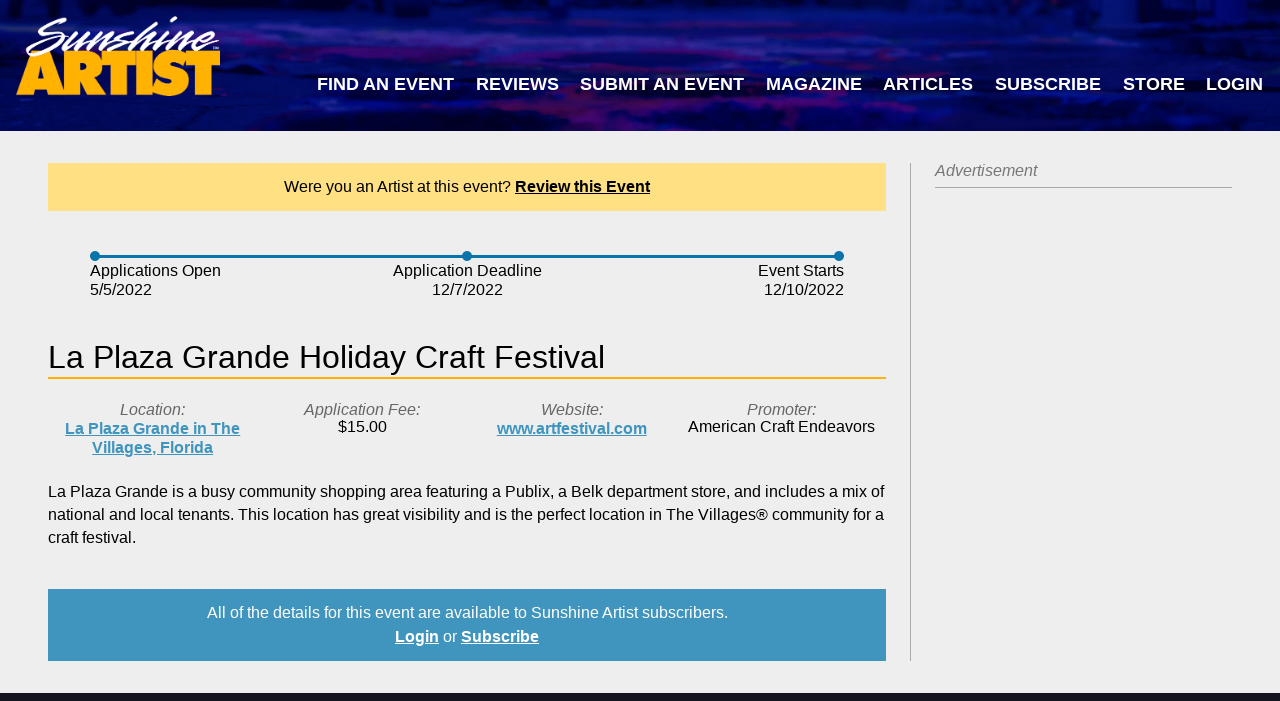

--- FILE ---
content_type: text/html; charset=UTF-8
request_url: https://sunshineartist.com/events/7qlq/la-plaza-grande-holiday-craft-festival
body_size: 2730
content:

<!DOCTYPE html>
<html>
<head>
	<link href="https://sunshineartist.com/assets/styles.css?v=5192" rel="stylesheet">	


<style itemscope itemtype="https://schema.org/WebSite" itemref="schema_name schema_description "></style>


  <title>La Plaza Grande Holiday Craft Festival - Sunshine Artist</title>
  <meta id="schema_name" itemprop="name" content="La Plaza Grande Holiday Craft Festival - Sunshine Artist">


<meta name="description" content="Best shows for artists and makers to sell art and crafts. Learn where artists should exhibit. Read show reviews from other artists. Learn how to run a business.">
<meta id="schema_description" itemprop="description" content="Best shows for artists and makers to sell art and crafts. Learn where artists should exhibit. Read show reviews from other artists. Learn how to run a business.">


  <link rel="canonical" href="https://sunshineartist.com/events/7qlq/la-plaza-grande-holiday-craft-festival" />






<meta name="author" content="">


<meta name="date" content="">


<meta property="og:title" content="La Plaza Grande Holiday Craft Festival">

<meta property="og:description" content="Best shows for artists and makers to sell art and crafts. Learn where artists should exhibit. Read show reviews from other artists. Learn how to run a business.">


<meta property="og:site_name" content="Sunshine Artist">

<meta property="og:url" content="https://sunshineartist.com/events/7qlq/la-plaza-grande-holiday-craft-festival">

<meta property="og:type" content="">








<meta name="twitter:card" content="">

<meta name="twitter:title" content="La Plaza Grande Holiday Craft Festival">

<meta name="twitter:description" content="Best shows for artists and makers to sell art and crafts. Learn where artists should exhibit. Read show reviews from other artists. Learn how to run a business.">


<meta name="twitter:site" content="">

<meta name="twitter:creator" content="">
	

<meta name="robots" content="" />
	<!-- Google tag (gtag.js) -->
<script async src="https://www.googletagmanager.com/gtag/js?id=G-C0Y19JDGS4"></script>
<script>
  window.dataLayer = window.dataLayer || [];
  function gtag(){dataLayer.push(arguments);}
  gtag('js', new Date());

  gtag('config', 'G-C0Y19JDGS4');
</script>	<script async src="//advertising.jpmediallc.com/www/delivery/asyncjs.php"></script>
	<meta name="viewport" content="width=device-width, initial-scale=1">
</head>
<body>
	<header class="site-header ">
	<a href="/" class="site-logo"><img src="/assets/images/logo.png" alt="Sunshine Artist" /></a>

			<div class="site-banner-ad">
			<ins data-revive-zoneid="29" data-revive-id="97f54a7d3beaff8965c3170701866b09"></ins>		</div>
	
	<nav class="site-nav">
		 <a href="https://sunshineartist.com/events">Find an Event</a> <a href="https://sunshineartist.com/view-submit-reviews">Reviews</a> <a href="https://sunshineartist.com/events/new">Submit an Event</a> <a href="https://sunshineartist.com/issues">Magazine</a> <a href="https://sunshineartist.com/articles">Articles</a> <a href="https://sunshineartist.com/subscribe">Subscribe</a>&nbsp;<a href="https://sunshineartist.com/store">Store</a>&nbsp;<a href="https://sunshineartist.com/login">Login</a>	</nav></header>





<div class="page page-wide page-right-sidebar">
	<article class="vertical-layout vertical-layout-large-spaced">
		
		
									<div class="notification notification-warning text-center">
					<p>Were you an Artist at this event? <a href="https://sunshineartist.com/audits/new?eventId=7qlq">Review this Event</a></p>
				</div>
					

			<div class="timeline">
		<div class="timeline-graph">
			<ins class="timeline-spacer"></ins>

												<span class="timeline-disc timeline-past"></span>
					<div class="timeline-line timeline-past"></div>
																<div class="timeline-line timeline-past"></div>
					<span class="timeline-disc timeline-past"></span>
					<div class="timeline-line timeline-past"></div>
																<div class="timeline-line timeline-past"></div>
					<span class="timeline-disc timeline-past"></span>
							
			<ins class="timeline-spacer"></ins>
		</div>

		<div class="timeline-entries">
							<div class="timeline-entry">
					<div class="timeline-entry-description">Applications Open</div>
					<div class="timeline-entry-date">5/5/2022</div>
				</div>
							<div class="timeline-entry">
					<div class="timeline-entry-description">Application Deadline</div>
					<div class="timeline-entry-date">12/7/2022</div>
				</div>
							<div class="timeline-entry">
					<div class="timeline-entry-description">Event Starts</div>
					<div class="timeline-entry-date">12/10/2022</div>
				</div>
					</div>
	</div>

	
		<div class="text">
			<h1 class="page-title">La Plaza Grande Holiday Craft Festival</h1>

			<div class="horizontal-key-value-pairs">
				<div>
					<span>Location</span>
					<span><a href='https://www.google.com/maps/search/La%20Plaza%20Grande%20in%20The%20Villages%2C%20Florida'  class="link">La Plaza Grande in The Villages, Florida</a></span>
				</div>
				<div>
					<span>Application Fee</span>
					<span>$15.00</span>
				</div>

									<div>
						<span>Website</span>
						<span>
							<a href='http://www.artfestival.com/'  class="link">www.artfestival.com</a>						</span>
					</div>
				
				<div>
					<span>Promoter</span>
					<span>American Craft Endeavors</span>
				</div>
			</div>

			<p>La Plaza Grande is a busy community shopping area featuring a Publix, a Belk department store, and includes a mix of national and local tenants. This location has great visibility and is the perfect location in The Villages® community for a craft festival.</p>		</div>

		
					<div class="notification notification-info text-center">
				<p>All of the details for this event are available to Sunshine Artist subscribers.</p>
				<p><a href="https://sunshineartist.com/login">Login</a> or <a href="https://sunshineartist.com/subscribe">Subscribe</a></p>
			</div>
			</article>


	
	<aside class="sidebar sidebar-has-no-content">
	
	
		<div class="block-ad-container">
		<span class="block-ad-container-label">Advertisement</span>

		<div class="block-ad-content">
			<ins data-revive-zoneid="31" data-revive-id="97f54a7d3beaff8965c3170701866b09"></ins>
<ins data-revive-zoneid="32" data-revive-id="97f54a7d3beaff8965c3170701866b09"></ins>
<ins data-revive-zoneid="52" data-revive-id="97f54a7d3beaff8965c3170701866b09"></ins>
<ins data-revive-zoneid="56" data-revive-id="97f54a7d3beaff8965c3170701866b09"></ins>		</div>
	</div>
</aside></div>

			<aside
			data-slide-in
			data-slide-in-delay="5"
			data-slide-in-session-length="7"
			class="slide-in slide-in-medium">

			<div class="slide-in-close">
				<svg viewBox="0 0 256 256" stroke="currentColor"><line stroke-linecap="round" stroke-linejoin="round" stroke-width="38" x1="200" x2="56" y1="56" y2="200"/><line stroke-linecap="round" stroke-linejoin="round" stroke-width="38" x1="200" x2="56" y1="200" y2="56"/></svg>
			</div>

						<div class="columns-layout columns-2-1">
							<div class="text">
					<div class="clearfix"></div>
<h2>Choose Your&nbsp;Download</h2>
<ul><li><strong>105 Tips and Tricks for your Art Fair Booth</strong></li><li><strong>eBook: Ultimate Guide to Handcrafted Success</strong></li></ul><a  class="button" href="https://sunshineartist.com/free-stuff">Click here to download!</a>				</div>
							<div class="text">
					

<figure class="text-image">
      <a href="https://sunshineartist.com/free-stuff">
      <img src="https://sunshineartist.com/media/site/d29dd1145a-1668403214/sa-free-downloads-1400x-crop.jpg" srcset="https://sunshineartist.com/media/site/d29dd1145a-1668403214/sa-free-downloads-400x.jpg 400w, https://sunshineartist.com/media/site/d29dd1145a-1668403214/sa-free-downloads-700x.jpg 700w, https://sunshineartist.com/media/site/d29dd1145a-1668403214/sa-free-downloads-1000x.jpg 1000w, https://sunshineartist.com/media/site/d29dd1145a-1668403214/sa-free-downloads-1300x.jpg 1300w" />
    </a>
  
  </figure>				</div>
					</div>
			</aside>
	
	<footer class="site-footer">
		<div class="columns">
							<div class="site-footer-links">
					<h2>Sunshine Artist</h2>

											<a href="/">Home</a>											<a href="/about">About</a>											<a href="/subscribe">Subscribe</a>											<a href="/contact">Contact Us</a>											<a href="https://www.facebook.com/SunshineArtistMagazine" target="_blank">Sunshine Artist on Facebook</a>									</div>
							<div class="site-footer-links">
					<h2>Events</h2>

											<a href="/events">Find an Event</a>											<a href="/events/map">Find on a Map</a>											<a href="/events/calendar">Find on a Calendar</a>											<a href="/events/new">Submit an Event</a>									</div>
							<div class="site-footer-links">
					<h2>Magazine</h2>

											<a href="/200-best">200 Best</a>											<a href="/issues">Issue Archive</a>									</div>
							<div class="site-footer-links">
					<h2>Legal</h2>

											<a href="https://www.jpmediallc.com/privacy-policy/" target="_blank">Privacy Policy</a>											<a href="https://www.jpmediallc.com/terms-of-service/" target="_blank">Terms of Service</a>									</div>
					</div>

		<div class="colophon">
			JP Media LLC. 2026 | Small Business Administration Wisconsin Family Owned Business of the Year for 2017 | 715.445.5000 | All Rights Reserved		</div>

					<a class="login-link" href="https://sunshineartist.com/panel/pages/events+660acd7e-b07e-432f-a1b8-5d4e84b9659d">Data</a>
		
	</footer>

	<script type="text/javascript" src="https://sunshineartist.com/assets/app.js"></script>
</body>
</html>